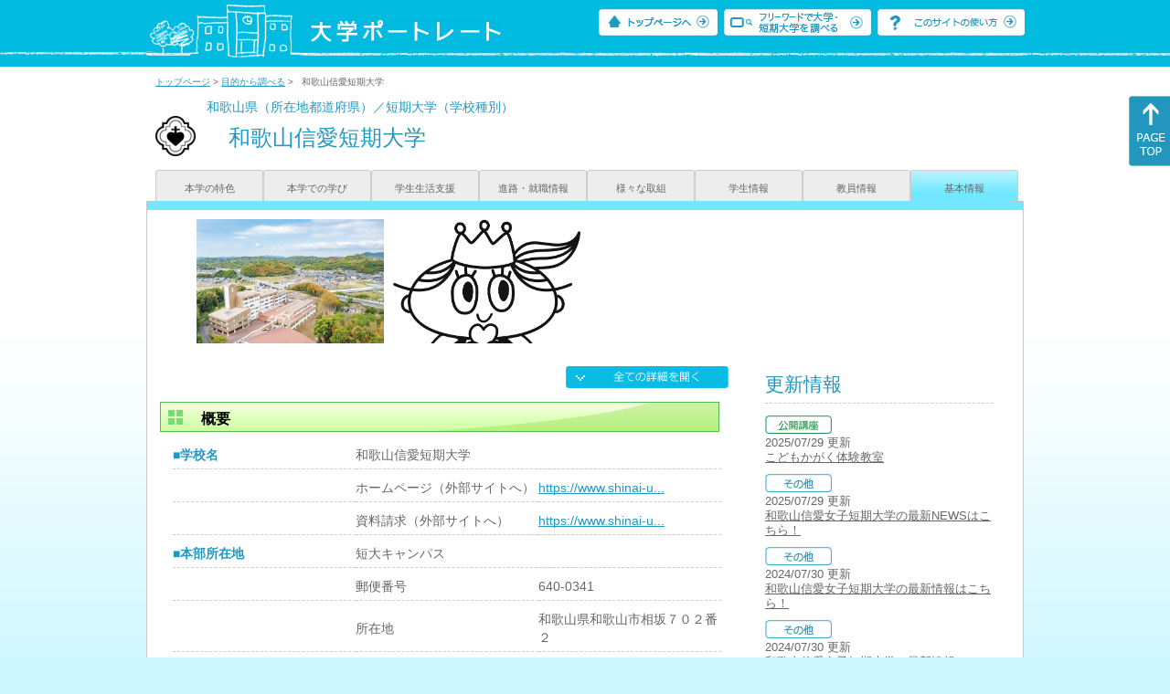

--- FILE ---
content_type: text/html
request_url: https://up-j.shigaku.go.jp/school/category08/00000000598201000.html
body_size: 54605
content:
<!DOCTYPE html PUBLIC "-//W3C//DTD XHTML 1.0 Transitional//EN" "http://www.w3.org/TR/xhtml1/DTD/xhtml1-transitional.dtd">
<html xmlns="http://www.w3.org/1999/xhtml" lang="ja" xml:lang="ja-JP">
  <head>
    <meta http-equiv="content-language" content="ja">
    <meta http-equiv="Content-Type" content="text/html; charset=EUC-JP" />

    <title>	和歌山信愛短期大学&nbsp;基本情報｜大学ポートレート</title>
    <meta name="Description" content="" />
    <meta name="viewport" content="width=device-width, initial-scale=1" />

    <meta name="Keywords" content="" />
    <meta http-equiv="content-script-type" content="text/javascript" />

    <script type="text/javascript" src="/components/js/jquery-3.7.0.min.js"></script>
    <script type="text/javascript" src="/components/js/scroll.js"></script>

    <link rel="stylesheet" type="text/css" media="all" href="/components/css_sp/_style.css" />
          <link rel="stylesheet" type="text/css" media="all" href="/components/css_sp/_style04x.css" />
        <link rel="stylesheet" type="text/css" media="all" href="/components/css_sp/_style02.css" />
    <link rel="stylesheet" type="text/css" media="all" href="/components/css_sp/_style03.css" />
    <link rel="stylesheet" type="text/css" media="all" href="/components/css_sp/_style05.css" />
    <link rel="stylesheet" type="text/css" media="all" href="/components/css_sp/botei.css" />
    <link rel="stylesheet" type="text/css" media="print" href="/components/css_sp/_style_pr.css" />
    <link rel="stylesheet" type="text/css" media="all" href="/components/css_sp/_style_sp.css" />
    <!--画像スライド-->
    <script type="text/javascript" src="/components/js/jquery.jcarousel.min.js"></script>
    <script type="text/javascript" src="/components/js/mycarousel.js"></script>
    <link rel="stylesheet" type="text/css" href="/components/js/slick.css"/>
    <!--画像スライド-->
    <!--画像ポップアップ-->
    <script type="text/javascript" src="/components/js/lightbox.js"></script>
    <link rel="stylesheet" type="text/css" href="/components/js/lightbox.css" />
    <!--画像ポップアップ-->
    <!--コンテンツオープン-->
    <script type="text/javascript" src="/components/js/open.js"></script>
    <script type="text/javascript" src="/components/js/sp_slide.js"></script>
    <!--コンテンツオープン-->
    <!--サイド動的バナー-->
    <script type="text/javascript" src="/components/js/wrapscroll.js"></script>
    <script type="text/javascript" src="/components/js/margin_top_web.js"></script>
    <!--サイド動的バナー-->
    <!-- ツールチップ開閉 -->
    <script type="text/javascript" src="/components/js/jquery.tooltip.js"></script>
    <script type="text/javascript" src="/components/js/jquery.tooltip_close.js"></script>
    <link rel="stylesheet" type="text/css" href="/components/css_sp/tooltip.css" />
    <!-- ツールチップ開閉 -->
    <!-- モバイル用ヘッダーメニュー -->
    <script type="text/javascript" src="/components/js/sp_nav.js"></script>
    <script type="text/javascript" src="/components/js/close.js"></script>
    <!-- モバイル用ヘッダーメニュー -->
    <!-- Google tag (gtag.js) -->
    <script async src="https://www.googletagmanager.com/gtag/js?id=G-MRBBDQG5LX"></script>
    <script type="text/javascript" src="/components/js/tracking-act.js"></script>
    <!-- Google tag (gtag.js) -->
  </head>

  <body id="univ_style">
    <span itemscope itemtype="http://schema.org/Webpage">
<!--preview_common_header_start-->
<div id="head01">
	<div id="head01_960">
		<div id="head01_style">
			<h1 id="head02"><a href="/"><img src="/components/img/logo_head.jpg" alt="大学ポートレート" /></a></h1>
			<div id="head03" class="sp_none">
				<div class="head04"><a href="/"><img src="/components/img/btn_head01.jpg" alt="トップページへ" /></a></div>
				<div class="head05"><a href="/IndexWords"><img src="/components/img/btn_head02.jpg" alt="フリーワード検索" /></a></div>
				<div class="head06"><a href="https://www.shigaku.go.jp/p_usage_about.htm">
				<img src="/components/img/btn_head03.jpg" alt="このサイトの使い方" /></a></div>
				<div class="clear"></div>
				</div>
			<div class="clear"></div>
		</div>
	</div>

	<dl id="acMenu02" class="pc_none">
		<dt></dt>
		<dd>
			<ul>
				<li><a href="/">トップページ</a></li>
				<li><a href="https://www.shigaku.go.jp/p_ps_about.htm">私立大学・短期大学について</a></li>
				<li><a href="https://www.shigaku.go.jp/p_dic_a.htm">用語辞典</a></li>
				<li><a href="https://www.shigaku.go.jp/p_usage_about.htm">このサイトの使い方</a></li>
				<li><a href="/IndexPurpose">目的から大学・短期大学を調べる</a></li>
				<li><a href="/IndexWords">フリーワードで大学・短期大学を調べる</a></li>
									<li><a href="../category08/00000000598201000.html#04" onclick="close_menu2()">ニュース新着情報</a></li>
											<li><a href="../category08/00000000598201000.html#03" onclick="close_menu1()">設置学科等一覧</a></li>
												</ul>
		</dd>
	</dl>
</div>

<!--preview_common_header_end-->
<script type="text/javascript" src="/components/js/reportmenuGakko.js"></script>
<div id="style">
		<!--preview_gakko_header_start-->
	<div class="pan_navi"><span itemprop="breadcrumb"><a href="/">トップページ</a>&nbsp;&gt;&nbsp;<a href="/IndexPurpose">目的から調べる</a>&nbsp;&gt;&nbsp;&nbsp;&nbsp;和歌山信愛短期大学</span></div>
	
<span itemprop="mainContentOfPage" itemscope itemtype="http://schema.org/WebPageElement">
	<span class="univ_name004 sp_none">和歌山県（所在地都道府県）／短期大学（学校種別）</span>
<span itemscope id="GAKKO_NAME_LOGO">
	<div class="univ_name001">
		
		<div class="univ_name002">
						<img itemprop="logo" src="/photo/00000000598201000/0_20140821210625.jpg" alt="和歌山信愛女子短期大学ロゴマーク" title="和歌山信愛女子短期大学ロゴマーク"/>
					
		</div>
		<h2 class="univ_name003">
			<span class="indent_sp">
				<span itemprop="name">
								<span  class="botei_middle">和歌山信愛短期大学</span>
				</span>
			</span>
		</h2>
		<div class="clear"></div>
	
	</div>
</span>
	<div class="univ_menu_a01">
	<span itemprop="about" itemscope itemtype="http://schema.org/Thing">
		<div class="univ_tab01"><a href="../category01/00000000598201000.html">本学の特色</a></div>
		<div class="univ_tab01"><a href="../category02/00000000598201000.html">本学での学び</a></div>
		<div class="univ_tab01"><a href="../category03/00000000598201000.html">学生生活支援</a></div>
		<div class="univ_tab01"><a href="../category04/00000000598201000.html">進路・就職情報</a></div>
		<div class="univ_tab01"><a href="../category05/00000000598201000.html">様々な取組</a></div>
		<div class="univ_tab01"><a href="../category06/00000000598201000.html">学生情報</a></div>
		<div class="univ_tab01"><a href="../category07/00000000598201000.html">教員情報</a></div>
		<div class="univ_tab01_on"><a href="../category08/00000000598201000.html"><span itemprop="name">基本情報</span></a></div>
	
		<div class="clear"></div>
	</span>
	</div>
<span itemprop="author" itemscope itemtype="http://schema.org/CollegeOrUniversity" itemref="GAKKO_NAME_LOGO">
<!--preview_gakko_header_end-->	<div class="univ_style001">
		<!--preview_common_photo_start-->
	<div class="univ_image001 pc_none">
		<div class="center">
							<div class="sub_image01"><a href="/photo/00000000598201000/0_20220726155612.jpg" rel="lightbox"><img src="/photo/00000000598201000/0_20220726155612.jpg" alt="和歌山信愛女子短期大学キャンパス" title="和歌山信愛女子短期大学キャンパス"/></a></div>
							<div class="sub_image01"><a href="/photo/00000000598201000/0_20240729162820.png" rel="lightbox"><img src="/photo/00000000598201000/0_20240729162820.png" alt="イメージキャラクター" title="イメージキャラクター"/></a></div>
					</div>
	</div>
	<div class="jcarousel_container sp_none">
		<div class="univ_image001 jcarousel">
			<ul>
									<li><a href="/photo/00000000598201000/0_20220726155612.jpg" rel="lightbox"><img src="/photo/00000000598201000/0_20220726155612.jpg" alt="和歌山信愛女子短期大学キャンパス" title="和歌山信愛女子短期大学キャンパス"/></a></li>
									<li><a href="/photo/00000000598201000/0_20240729162820.png" rel="lightbox"><img src="/photo/00000000598201000/0_20240729162820.png" alt="イメージキャラクター" title="イメージキャラクター"/></a></li>
							</ul>
		</div>
			</div>
<!--preview_common_photo_end-->										
										
		<div class="univ_left01">
			<div class="univ_content14btn_all sp_none"><img style="cursor:pointer;" onclick="show_all2()" id="allopen" src="/components/img/btn_all_open.jpg"></div>
			<dl class="acMenu03">
									<dt><h3 class="title0402" id="01">概要</h3></dt>
					<dd>
												<table class="univ_content01_new02">
							<col width="200" />
							<col width="200" />
							<col width="200" />
															<tr>
									<td class="univ_content02">■学校名</td>
									<td class="univ_content03" colspan="2" width="400"><span class="botei_middle">和歌山信愛短期大学</span></td>
								</tr>
																						<tr>
									<td class="univ_content02"></td>
									<td class="univ_content03 sp_bg_color01">ホームページ（外部サイトへ）</td>
									<td class="univ_content04"><a href="https://www.shinai-u.ac.jp/" target="_blank" itemprop="sameAs">https://www.shinai-u...</a></td>
								</tr>
																						<tr>
									<td class="univ_content02"></td>
									<td class="univ_content03 sp_bg_color01">資料請求（外部サイトへ）</td>
									<td class="univ_content04"><a href="https://www.shinai-u.ac.jp/demand/" target="_blank" itemprop="sameAs">https://www.shinai-u...</a></td>
								</tr>
																													<tr>
									<td class="univ_content02">■本部所在地</td>
									<td class="univ_content03" colspan="2">短大キャンパス</td>
								</tr>
																						<tr itemprop="address" itemscope itemtype="http://schema.org/PostalAddress">
									<td class="univ_content02"></td>
									<td class="univ_content03 sp_bg_color01">郵便番号</td>
									<td class="univ_content04"><span itemprop="postalCode">640-0341</span></td>
								</tr>
																						<tr itemprop="address" itemscope itemtype="http://schema.org/PostalAddress">
									<td class="univ_content02"></td>
									<td class="univ_content03 sp_bg_color01">所在地</td>
									<td class="univ_content04"><span itemprop="description">和歌山県和歌山市相坂７０２番２</span></td>
								</tr>
																						<tr>
									<td class="univ_content02"></td>
									<td class="univ_content03 sp_bg_color01">アクセス（外部サイトへ）</td>
									<td class="univ_content04"><a href="https://www.google.co.jp/maps/place/%E5%92%8C%E6%AD%8C%E5%B1%B1%E4%BF%A1%E6%84%9B%E5%A5%B3%E5%AD%90%E7%9F%AD%E6%9C%9F%E5%A4%A7%E5%AD%A6/@34.2000264,135.2283148,17z/data=!3m1!5s0x60074b847bfc7e3d:0xbd458746fa0f3784!4m6!3m5!1s0x60074b8397501c1d:0xbed8429b7cfff2ac!8m2!3d34.2000264!4d135.2308897!16s%2Fm" target="_blank" itemprop="sameAs">https://www.google.c...</a></td>
								</tr>
																						<tr>
									<td class="univ_content02"></td>
									<td class="univ_content03 sp_bg_color01">問い合わせ先（外部サイトへ）</td>
									<td class="univ_content04"><a href="https://www.shinai-u.ac.jp/contact/" target="_blank" itemprop="sameAs">https://www.shinai-u...</a></td>
								</tr>
																						<tr>
									<td class="univ_content02">■設立年</td>
									<td class="univ_content03" colspan="2"><span itemprop="foundingDate">昭和26年03月07日</span></td>
								</tr>
																						<tr>
									<td class="univ_content02">■男女校</td>
									<td class="univ_content03" colspan="2">共学校</td>
								</tr>
																						<tr id="univ_content05">
									<td class="univ_content02">■沿革</td>
									<td class="univ_content03" colspan="2"></td>
								</tr>
																						<tr>
									<td class="univ_content02_bl"><span class="indent_sp">■年表（外部サイトへ）</span></td>
									<td class="univ_content04" colspan="2"><a href="https://www.shinai-u.ac.jp/information/outline/history/" target="_blank" itemprop="sameAs">https://www.shinai-u.ac.jp/information/...</a></td>
								</tr>
																						<tr>
									<td class="univ_content02_bl"><span class="indent_sp">■自校教育（外部サイトへ）</span></td>
									<td class="univ_content04" colspan="2"><a href="https://www.shinai-u.ac.jp/information/outline/" target="_blank" itemprop="sameAs">https://www.shinai-u.ac.jp/information/...</a></td>
								</tr>
													</table>
					</dd>
							</dl>
							<span itemprop="employee" itemscope itemtype="http://schema.org/Person">
					<h3 class="title04" id="02">学長</h3>
																<div class="univ_content12">
							<div class="univ_content13l"><span class="indent_sp02">学長名</span></div>
							<div class="univ_content14r"><span itemprop="name">森田　登志子</span></div>
							<div class="clear"></div>
						</div>
										<dl class="acMenu04">
													<dt><div class="univ_content11_new">学長メッセージ</div></dt>
							<dd>
								<div class="univ_content09"><span itemprop="description">あなたは、あなたであることで、十分に素晴らしい。<br />
<br />
あなたは、あなただから素晴らしい。<br />
学生一人ひとりを見ていると、本当にそう感じます。<br />
それぞれが自分の可能性を伸ばし、互いの存在を大切にする心を育んでほしい。<br />
<br />
私たちは持てる力を惜しみなく注ぎ、みなさんを守り育てていきます。<br />
聖書に「水瓶に水を満杯まで入れると、その水がぶどう酒（ワイン）に変わる」という話があります。<br />
工夫と努力をこつこつ積み重ねると、ある時、劇的に質が変わる、新しい自分が生まれる、人はそのような可能性に開かれている、という意味がこめられています。<br />
<br />
信愛の学生は、毎日少しづつ、努力と工夫という水を注いでいます。<br />
学生自身が持つ能力を開花させていきます。<br />
みなさんが、しなやかで強く、優しい人に成長し、社会に貢献されることを願っています。</span></div>
							</dd>
																			<dd>
								<div class="univ_content12">
									<div class="univ_content13l"><span class="indent_sp02">詳細リンク（外部サイトへ）</span></div>
									<div class="univ_content14r"><a href="https://www.shinai-u.ac.jp/information/message/" target="_blank" itemprop="sameAs">https://www.shinai-u.ac.jp/i...</a></div>
								</div>
								<div class="clear20"></div>
							</dd>
											</dl>
				</span>
						<dl class="acMenu03">
									<dt id="gakubu"><h3 class="title0402" id="03">設置学科等名一覧</h3></dt>
										<dd class="acMenu03_dd" id="gakubu_dd">
						<table class="univ_content01">
							<col width="600" />
															<tr>
									<td class="univ_content02_bl">
										<div class="float_left01">
											<span class="indent_sp02">
												<a href="/department/category01/00000000598201001.html">生活文化学科</a>
																							</span>
										</div>
										<div class="float_right01">
																							<p class="text_align_left"><a href="/department/category06/00000000598201001.html#01">『学費・経済的支援』へ</a></p>
																					</div>
									</td>
								</tr>
															<tr>
									<td class="univ_content02_bl">
										<div class="float_left01">
											<span class="indent_sp02">
												<a href="/department/category01/00000000598201002.html">保育科</a>
																							</span>
										</div>
										<div class="float_right01">
																							<p class="text_align_left"><a href="/department/category06/00000000598201002.html#01">『学費・経済的支援』へ</a></p>
																					</div>
									</td>
								</tr>
													</table>
					</dd>
							</dl>

			<dl class="acMenu04">
									<h3 class="title04" id="04">学校トピックス</h3>
					
											<dt id="news"><div class="univ_content11_new">ニュース新着情報</div></dt>
						<dd class="acMenu04_dd" id="news_dd">
							<div class="content_open01">
																	<div class="univ_content07">
										<span class="indent_sp">
											<img src="/components/img/icon_side03.gif" alt="その他" />
																					</span>
									</div>
									<div class="univ_content08">
																				<span class="indent_sp">
											短大キャンパス
										</span>
										<br />
																				<div class="indent_sp">
																						<a href="https://www.shinai-u.ac.jp/news/" target="_blank">和歌山信愛女子短期大学の最新NEWSはこちら！</a>（外部サイトへ）
																					</div>
										<span class="indent_sp">
											2025/07/29&nbsp;更新
										</span>
									</div>
															</div>
					
											</dd>

											<dt><div class="univ_content11_new">イベント・公開講座</div></dt>
						<dd>
							<div class="content_open01">
																	<div class="univ_content07">
										<span class="indent_sp">
											<img src="/components/img/icon_side05.gif" alt="公開講座" />
																					</span>
									</div>
									<div class="univ_content08">
																					<span class="indent_sp">
																									2025/08/21&nbsp;
																							</span>
											<br />
																															<span class="indent_sp">
												短大キャンパス
											</span>
																				<div class="indent_sp">
																							<a href="https://www.shinai-u.ac.jp/news/2025kokakoza/" target="_blank">こどもかがく体験教室</a>（外部サイトへ）
																					</div>
										<span class="indent_sp">
											2025/07/29&nbsp;更新
										</span>
									</div>
																	<div class="univ_content07">
										<span class="indent_sp">
											<img src="/components/img/icon_side05.gif" alt="公開講座" />
																					</span>
									</div>
									<div class="univ_content08">
																															<span class="indent_sp">
												短大キャンパス
											</span>
																				<div class="indent_sp">
																							<a href="https://www.youtube.com/watch?v=htc0Q8ORaHg" target="_blank">2022年度和歌山信愛女子短期大学 第47回公開講座 「和歌山のくさり鮓文化と、その伝承」</a>（外部サイトへ）
																					</div>
										<span class="indent_sp">
											2023/07/27&nbsp;更新
										</span>
									</div>
																	<div class="univ_content07">
										<span class="indent_sp">
											<img src="/components/img/icon_side04.gif" alt="イベント" />
																					</span>
									</div>
									<div class="univ_content08">
																														<div class="indent_sp">
																							<a href="https://www.shinai-u.ac.jp/news/20220322-1.php" target="_blank">【見逃しアーカイブ配信】オンラインオープンキャンパス第2弾</a>（外部サイトへ）
																					</div>
										<span class="indent_sp">
											2022/07/26&nbsp;更新
										</span>
									</div>
															</div>
																	<div class="news_open_style01">
								<img id="img_99" src="/components/img/btn_open.jpg"  style="cursor:pointer;" onclick="show_click(this)">
							</div>
							<div id="sub_99" style="display:none;">
								<div class="content_open01">
																			<div class="univ_content07">
											<span class="indent_sp">
												<img src="/components/img/icon_side05.gif" alt="公開講座" />
																							</span>
										</div>
										<div class="univ_content08">
																																		<span class="indent_sp">
													短大キャンパス
												</span>
																						<div class="indent_sp">
																									<a href="https://www.shinai-u.ac.jp/news/46th-openlecture.php" target="_blank">第46回公開講座「キャンパスの自然を楽しもう」オンライン開催中</a>（外部サイトへ）
																							</div>
											<span class="indent_sp">
												2022/07/26&nbsp;更新
											</span>
										</div>
																			<div class="univ_content07">
											<span class="indent_sp">
												<img src="/components/img/icon_side04.gif" alt="イベント" />
																							</span>
										</div>
										<div class="univ_content08">
																																		<span class="indent_sp">
													短大キャンパス
												</span>
																						<div class="indent_sp">
																									<a href="https://www.shinai-u.ac.jp/admission/open-campus.php" target="_blank">2022年度オープンキャンパス情報</a>（外部サイトへ）
																							</div>
											<span class="indent_sp">
												2022/07/26&nbsp;更新
											</span>
										</div>
																			<div class="univ_content07">
											<span class="indent_sp">
												<img src="/components/img/icon_side04.gif" alt="イベント" />
																							</span>
										</div>
										<div class="univ_content08">
																							<span class="indent_sp">
																											2021/08/01～2021/10/31&nbsp;
																									</span>
												<br />
																																		<span class="indent_sp">
													短大キャンパス
												</span>
																						<div class="indent_sp">
																									<a href="http://www.shinai-u.ac.jp/news/20210728-1.php" target="_blank">2021年8月の子育て広場・木のおうちについて</a>（外部サイトへ）
																							</div>
											<span class="indent_sp">
												2021/07/29&nbsp;更新
											</span>
										</div>
																			<div class="univ_content07">
											<span class="indent_sp">
												<img src="/components/img/icon_side04.gif" alt="イベント" />
																							</span>
										</div>
										<div class="univ_content08">
																							<span class="indent_sp">
																											2019/10/26&nbsp;
																									</span>
												<br />
																																		<span class="indent_sp">
													短大キャンパス
												</span>
																						<div class="indent_sp">
																									<a href="http://www.shinai-u.ac.jp/news/2019shinaisai-2.php" target="_blank">保育科「今西ゼミ」がキッズパークで遊ぼうを開催します</a>（外部サイトへ）
																							</div>
											<span class="indent_sp">
												2020/07/30&nbsp;更新
											</span>
										</div>
																			<div class="univ_content07">
											<span class="indent_sp">
												<img src="/components/img/icon_side04.gif" alt="イベント" />
																							</span>
										</div>
										<div class="univ_content08">
																							<span class="indent_sp">
																											2019/11/23&nbsp;
																									</span>
												<br />
																																		<span class="indent_sp">
													短大キャンパス
												</span>
																						<div class="indent_sp">
																									<a href="http://www.shinai-u.ac.jp/news/20191123event.php" target="_blank">「守る！わかやま防災シンポジウム」を本学セシリアホールで開催</a>（外部サイトへ）
																							</div>
											<span class="indent_sp">
												2020/07/30&nbsp;更新
											</span>
										</div>
																			<div class="univ_content07">
											<span class="indent_sp">
												<img src="/components/img/icon_side05.gif" alt="公開講座" />
																							</span>
										</div>
										<div class="univ_content08">
																							<span class="indent_sp">
																											2019/11/09&nbsp;
																									</span>
												<br />
																																		<span class="indent_sp">
													短大キャンパス
												</span>
																						<div class="indent_sp">
																									<a href="http://www.shinai-u.ac.jp/news/45autumn-concert.php" target="_blank">第45回公開講座「愛友会員によるAutumn Concert」を開催</a>（外部サイトへ）
																							</div>
											<span class="indent_sp">
												2020/07/30&nbsp;更新
											</span>
										</div>
																			<div class="univ_content07">
											<span class="indent_sp">
												<img src="/components/img/icon_side05.gif" alt="公開講座" />
																							</span>
										</div>
										<div class="univ_content08">
																							<span class="indent_sp">
																											2018/11/17&nbsp;
																									</span>
												<br />
																																		<span class="indent_sp">
													短大キャンパス
												</span>
																						<div class="indent_sp">
																									<a href="http://www.shinai-u.ac.jp/news/post-299.php" target="_blank">第44回公開講座「ゴジラと原子力　映画に描かれた原水爆と原発　」を開催</a>（外部サイトへ）
																							</div>
											<span class="indent_sp">
												2020/07/30&nbsp;更新
											</span>
										</div>
																	</div>
							</div>
											</dd>
				
									<h3 class="title04" id="05">キャンパス一覧</h3>
																<span itemprop="subOrganization" itemscope itemtype="http://schema.org/CollegeOrUniversity">
							<dt><div class="univ_content11_new"><span itemprop="name">短大キャンパス</span></div></dt>
							<dd>
																	<table class="univ_content01_new02">
										<col width="230" />
										<col width="170" />
										<col width="200" />
																					<tr>
												<td class="univ_content02_bl"><span class="indent_sp">■アクセス（外部サイトへ）</span></td>
												<td class="univ_content03" colspan="2"><a href="https://www.google.co.jp/maps/place/%E5%92%8C%E6%AD%8C%E5%B1%B1%E4%BF%A1%E6%84%9B%E5%A5%B3%E5%AD%90%E7%9F%AD%E6%9C%9F%E5%A4%A7%E5%AD%A6/@34.2000264,135.2283148,17z/data=!3m1!5s0x60074b847bfc7e3d:0xbd458746fa0f3784!4m6!3m5!1s0x60074b8397501c1d:0xbed8429b7cfff2ac!8m2!3d34.2000264!4d135.2308897!16s%2Fm" target="_blank" itemprop="sameAs">https://www.google.co.jp/maps/place/%...</a></td>
											</tr>
																															<tr>
												<td class="univ_content02_bl"><span class="indent_sp">■問い合わせ先（外部サイトへ）</span></td>
												<td class="univ_content03" colspan="2"><a href="https://www.shinai-u.ac.jp/contact/" target="_blank" itemprop="sameAs">https://www.shinai-u.ac.jp/contact/</a></td>
											</tr>
																														<tr itemprop="address" itemscope itemtype="http://schema.org/PostalAddress">
											<td class="univ_content02_bl"><span class="indent_sp">■所在地</span></td>
											<td class="univ_content03 sp_bg_color01">郵便番号</td>
											<td class="univ_content04"><span itemprop="postalCode">640-0341</span></td>
										</tr>
																														<tr itemprop="address" itemscope itemtype="http://schema.org/PostalAddress">
											<td class="univ_content02_bl"></td>
											<td class="univ_content03 sp_bg_color01">住所</td>
											<td class="univ_content04"><span itemprop="description">和歌山県和歌山市相坂７０２番２</span></td>
										</tr>
																			</table>
								
																	<div class="univ_content12">
										<div class="univ_content13g"><span class="indent_sp">●キャンパス内学科等情報</span></div>
									</div>
									<table class="univ_content01_new">
																					<tr>
												<td class="univ_content03" colspan="3">
													<span class="indent_sp02">
														<a href="/department/category01/00000000598201001.html">生活文化学科</a>
																											</span>
												</td>
											</tr>
																					<tr>
												<td class="univ_content03" colspan="3">
													<span class="indent_sp02">
														<a href="/department/category01/00000000598201002.html">保育科</a>
																											</span>
												</td>
											</tr>
																					<tr>
												<td class="univ_content03" colspan="3">
													<span class="indent_sp02">
														学校本部
																											</span>
												</td>
											</tr>
																			</table>
																									<div class="univ_content12">
										<div class="univ_content13g"><span class="indent_sp">●キャンパス内施設情報</span></div>
									</div>
																			<div class="univ_content12">
											<div class="clear"></div>
											<div class="univ_content10"><span class="indent_sp02"> 図書館</span></div>
											<div class="univ_content09">約6万冊の蔵書、最新雑誌のほか絵本や児童書も多数揃います。</div>
										</div>
										<div class="clear"></div>
																					<div class="univ_content12">
												<div class="univ_content13l"><span class="indent_sp02">詳細リンク（外部サイトへ）</span></div>
												<div class="univ_content14r"><a href="https://www.shinai-u.ac.jp/library/" target="_blank">https://www.shinai-u.ac.jp/l...</a></div>
												<div class="clear"></div>
											</div>
																													<div class="univ_content12">
											<div class="clear"></div>
											<div class="univ_content10"><span class="indent_sp02">キャリアセンター</span></div>
											<div class="univ_content09">国家資格を持つキャリアコンサルタントが学生一人ひとりに合わせて進路の悩みや相談に応じます。学内合同企業説明会など就活イベントを行ったり、自己分析、試験対策、面接対策についても親身にサポートします。</div>
										</div>
										<div class="clear"></div>
																					<div class="univ_content12">
												<div class="univ_content13l"><span class="indent_sp02">詳細リンク（外部サイトへ）</span></div>
												<div class="univ_content14r"><a href="https://www.shinai-u.ac.jp/career/" target="_blank">https://www.shinai-u.ac.jp/c...</a></div>
												<div class="clear"></div>
											</div>
																													<div class="univ_content12">
											<div class="clear"></div>
											<div class="univ_content10"><span class="indent_sp02">こころとからだのサポートセンター（学生相談室）</span></div>
											<div class="univ_content09">心と身体の健康管理に関する専門的な業務を行い、学生及 び教職員の健康の保持促進をはかる。</div>
										</div>
										<div class="clear"></div>
																					<div class="univ_content12">
												<div class="univ_content13l"><span class="indent_sp02">詳細リンク（外部サイトへ）</span></div>
												<div class="univ_content14r"><a href="https://www.shinai-u.ac.jp/management/" target="_blank">https://www.shinai-u.ac.jp/m...</a></div>
												<div class="clear"></div>
											</div>
																													<div class="univ_content12">
											<div class="clear"></div>
											<div class="univ_content10"><span class="indent_sp02">きょう育の和センター</span></div>
											<div class="univ_content09">平成25年度地（知）の拠点整備事業で採択された「子育て支援を主軸とした地（知）の拠点事業『きょう育の和』」は、和歌山における3つの「きょう育」（教育・共育・郷育）で、子育てしやすく、住みやすいまちに活性化・再生する試みです。<br />
&nbsp;</div>
										</div>
										<div class="clear"></div>
																					<div class="univ_content12">
												<div class="univ_content13l"><span class="indent_sp02">詳細リンク（外部サイトへ）</span></div>
												<div class="univ_content14r"><a href="https://www.shinai-u.ac.jp/target/region.php" target="_blank">https://www.shinai-u.ac.jp/t...</a></div>
												<div class="clear"></div>
											</div>
																																			<div class="clear20"></div>
							</dd>
						</span>
									
									<h3 class="title04" id="06">特色ある施設</h3>
										<div class="univ_content_area01">
													<dt><div class="univ_content11_new" id="GCA01CA042">特色ある教育施設・設備の整備<a href="#note_GCA01_CA042" class="tooltip">？</a></div></dt>
							<dd>
								<div class="univ_content14btn02"><img id="img_01" src="/components/img/btn_open.jpg"  style="cursor:pointer;" onclick="show_click(this)"></div>
								<div class="clear"></div>
																	<div class="univ_content12">
										<div class="univ_content13"><span class="indent_sp">●取り組みの内容</span></div>
										<div class="clear"></div>
										<div class="univ_content09">　平成25年度地（知）の拠点整備事業で採択された「子育て支援を主軸とした地（知）の拠点事業『きょう育の和』」は、和歌山県における以下の3つの「きょう育」<br />
・子育て・子育ちに関わる機関・団体・学生に学び合いの場を提供する『教育』<br />
・地域が共に子育てに関わる社会を育む『共育』<br />
・教育から共育、そして郷育へ、この世代間の循環による地域活性化を目指す『郷育』<br />
を実現し、和歌山を子育てしやすく、住みよい『和（なごみ）の街　和歌山』として活性化する試みです。<br />
　この事業において、和歌山市と連携し、教育・研究・社会貢献を融合した拠点「木のおうち」を学内に作る一方、教養科目改革により、教育の地域指向化を促進しました。<br />
　2024年現在も「木のおうち」は地域の子どもたち（未就園児）のために、そして保護者のために基本的に週2回、予約制で運営されています。</div>			
									</div>
																<div id="sub_01" style="display:none;">
																																													<div class="univ_content12">
										<div class="univ_content13l"><span class="indent_sp02">詳細リンク（外部サイトへ）</span></div>
										<div class="univ_content14r"><a href="https://www.shinai-u.ac.jp/information/campus-map/" target="_blank">https://www.shinai-u.ac.jp/i...</a></div>
										<div class="clear"></div>		
									</div>
																																			</div>
							</dd>
													<dt><div class="univ_content11_new" id="GCA01CA045">ラーニングコモンズ<a href="#note_GCA01_CA045" class="tooltip">？</a></div></dt>
							<dd>
								<div class="univ_content14btn02"><img id="img_02" src="/components/img/btn_open.jpg"  style="cursor:pointer;" onclick="show_click(this)"></div>
								<div class="clear"></div>
																<div id="sub_02" style="display:none;">
																																													<div class="univ_content12">
										<div class="univ_content13l"><span class="indent_sp02">詳細リンク（外部サイトへ）</span></div>
										<div class="univ_content14r"><a href="https://www.shinai-u.ac.jp/library/" target="_blank">https://www.shinai-u.ac.jp/l...</a></div>
										<div class="clear"></div>		
									</div>
																																			</div>
							</dd>
													<dt><div class="univ_content11_new" id="GCA01CA022">研究施設・設備の充実<a href="#note_GCA01_CA022" class="tooltip">？</a></div></dt>
							<dd>
								<div class="univ_content14btn02"><img id="img_03" src="/components/img/btn_open.jpg"  style="cursor:pointer;" onclick="show_click(this)"></div>
								<div class="clear"></div>
																	<div class="univ_content12">
										<div class="univ_content13"><span class="indent_sp">●取り組みの内容</span></div>
										<div class="clear"></div>
										<div class="univ_content09">本学保育科教員が中心として運営してきた『子育てサポート研究センター』を発展させ、全学的な組織『きょう（教・共・郷）育の和センター』として新しくスタートしました。『きょう育の和センター』は、子育て・子育ち支援を中心とした取り組みに加え、地域貢献活動をより充実させ、教育・研究・社会貢献における本学の地（知）の拠点化を推進します。</div>			
									</div>
																<div id="sub_03" style="display:none;">
																																													<div class="univ_content12">
										<div class="univ_content13l"><span class="indent_sp02">詳細リンク（外部サイトへ）</span></div>
										<div class="univ_content14r"><a href="https://www.shinai-u.ac.jp/contribution/kyoikunowa/" target="_blank">https://www.shinai-u.ac.jp/c...</a></div>
										<div class="clear"></div>		
									</div>
																																			</div>
							</dd>
											</div>
				
									<h3 class="title04" id="07">施設トピックス</h3>
										<div class="univ_content_area01">
													<dt><div class="univ_content11_new">きょう育の森　「ふれ愛ルーム　木のおうち」 と 「森の広場　のびのび」</div></dt>
							<dd>
																	<div class="univ_content12">
										<div class="univ_content09">『きょう育の和センター』と和歌山市が提携して、子育て・子育ち支援拠点『きょう（教・共・郷）育の森』を設置します。学内の施設および自然環境を活かし、行政・NPO・地域の人々・子育て当事者・学生・大学が、『学び合う場』『人と人とが繋がる場』とします。<br />
<br />
教育・・・子育て・子育ちに関わる機関・団体・当事者・学生に学び合いの場を提供する。<br />
共育・・・地域が共に子育てに関わる社会を育む。<br />
郷育・・・教育から共育、そして郷育へ。この世代間の循環による地域再生を目指す。<br />
<br />
『きょう育の森』を利用し、各科専攻独自の実践的教育プログラムの開発・実施を目指します。</div>	
										<div class="clear"></div>	
									</div>
																									<div class="univ_content12">
										<div class="univ_content13l"><span class="indent_sp02">詳細リンク（外部サイトへ）</span></div>
										<div class="univ_content14r"><a href="https://www.shinai-u.ac.jp/contribution/kyoikunowa/" target="_blank">https://www.shinai-u.ac.jp/c...</a></div>
										<div class="clear"></div>
									</div>
															</dd>
											</div>
				
				
									<h3 class="title04" id="09">経済的支援</h3>
										<div class="univ_content_area01">
													<dt><div class="univ_content11_new" id="GCA18CA016">学費負担の軽減<a href="#note_GCA18_CA016" class="tooltip">？</a></div></dt>
							<dd>
								<div class="univ_content14btn02"><img id="img_05" src="/components/img/btn_open.jpg"  style="cursor:pointer;" onclick="show_click(this)"></div>
								<div class="clear"></div>
																	<div class="univ_content12">
										<div class="univ_content13"><span class="indent_sp">●取り組みの内容</span></div>
										<div class="clear"></div>
										<div class="univ_content09">和歌山信愛短期大学では、経済的理由により修学が困難な学生や、人物・学業・成績が優秀な学生に対して経済的支援を行って学修環境を整え、充実した学生生活をおくると共に、地域に貢献できる人材育成に努めています。</div>			
									</div>
																<div id="sub_05" style="display:none;">				
																																														<div class="univ_content12">
											<div class="univ_content13l"><span class="indent_sp02">詳細リンク（外部サイトへ）</span></div>
											<div class="univ_content14r"><a href="https://www.shinai-u.ac.jp/admission/tuition/" target="_blank">https://www.shinai-u.ac.jp/a...</a></div>
											<div class="clear"></div>		
										</div>
																																			</div>
							</dd>
											</div>
							</dl>

			<dl class="acMenu03">
									<dt><h3 class="title0402" id="10">同窓会</h3></dt>
					<dd>
												<div class="univ_content_area01">
																						<div class="univ_content12">
									<div class="univ_content13l"><span class="indent_sp02">詳細リンク（外部サイトへ）</span></div>
									<div class="univ_content14r"><a href="http://www16.plala.or.jp/shinai-aiyu-kai/" target="_blank">http://www16.plala.or.jp/shi...</a></div>
									<div class="clear"></div>		
								</div>
													</div>
					</dd>
				
									<dt><h3 class="title0402" id="11">自己点検</h3></dt>
					<dd>
												<div class="univ_content_area01">
							<div class="univ_content12">
								<div class="univ_content13l"><span class="indent_sp02">詳細リンク（外部サイトへ）</span></div>
								<div class="univ_content14r"><a href="https://www.shinai-u.ac.jp/management/check/" target="_blank">https://www.shinai-u.ac.jp/m...</a></div>
								<div class="clear"></div>		
							</div>
						</div>
					</dd>
				
									<dt><h3 class="title0402" id="12">認証評価</h3></dt>
					<dd>
												<div class="univ_content_area01">
																								<div class="univ_content12">
										<div class="univ_content13ly"><span class="indent_sp02">短期大学機関別／一般財団法人大学・短期大学基準協会／令和6年3月／適合</span></div>
										<div class="clear"></div>
									</div>
																									<div class="univ_content12">
										<div class="univ_content13l"><span class="indent_sp02">詳細リンク（外部サイトへ）</span></div>
										<div class="univ_content14r"><a href="https://www.shinai-u.ac.jp/management/check/" target="_blank">https://www.shinai-u.ac.jp/m...</a></div>
										<div class="clear"></div>
									</div>
																					</div>
					</dd>
							</dl>

			<dl class="acMenu04">
				
					<span itemprop="brand" itemscope itemtype="http://schema.org/EducationalOrganization">
						<h3 class="title04" id="13">法人情報</h3>
																			<table class="univ_content01_new02">
								<col width="220" />
								<col width="180" />
								<col width="200" />
																	<tr>
										<td class="univ_content02_bl"><span class="indent_sp">■法人名</span></td>
										<td class="univ_content03" colspan="2"><span itemprop="name">和歌山信愛女学院</span></td>
									</tr>
																								
																	<tr itemprop="address" itemscope itemtype="http://schema.org/PostalAddress">
										<td class="univ_content02_bl"><span class="indent_sp">■法人所在地</span></td>
										<td class="univ_content03 sp_bg_color01">郵便番号</td>
										<td class="univ_content04"><span itemprop="postalCode">640-8151</span></td>
									</tr>
																									<tr itemprop="address" itemscope itemtype="http://schema.org/PostalAddress">
										<td class="univ_content02_bl"><span class="indent_sp"></span></td>
										<td class="univ_content03 sp_bg_color01">住所</td>
										<td class="univ_content04"><span itemprop="description">和歌山県和歌山市屋形町二丁目２３番地</span></td>
									</tr>
								
																	<tr itemprop="employee" itemscope itemtype="http://schema.org/Person">
										<td class="univ_content02_bl"><span class="indent_sp">■理事長</span></td>
										<td class="univ_content03" colspan="2"><span itemprop="name">森田　登志子</span></td>
									</tr>
															</table>
						
													<dt><div class="univ_content11_new">設置学校一覧</div></dt>
							<dd>
																	<span itemprop="department" itemscope itemtype="http://schema.org/School">
																					<div class="univ_content12">
																									<div class="univ_content13ly"><span class="indent_sp02" itemprop="name"><a href="/school/category01/00000000598202000.html">和歌山信愛大学</a></span></div>
												
																									<div class="clear10"></div>
													<div class="univ_content13l"><span class="indent_sp02">詳細リンク（外部サイトへ）</span></div>
													<div class="univ_content14r"><a href="https://www.wsu.ac.jp/" target="_blank"  itemprop="sameAs">https://www.wsu.ac.jp/</a></div>
																								<div class="clear"></div>
											</div>
																			</span>
																	<span itemprop="department" itemscope itemtype="http://schema.org/School">
																			</span>
																	<span itemprop="department" itemscope itemtype="http://schema.org/School">
																					<div class="univ_content12">
																									<div class="univ_content13ly"><span class="indent_sp02" itemprop="name">和歌山信愛高等学校</span></div>
												
																									<div class="clear10"></div>
													<div class="univ_content13l"><span class="indent_sp02">詳細リンク（外部サイトへ）</span></div>
													<div class="univ_content14r"><a href="http://www.shin-ai.ac.jp/" target="_blank"  itemprop="sameAs">http://www.shin-ai.ac.jp/</a></div>
																								<div class="clear"></div>
											</div>
																			</span>
																	<span itemprop="department" itemscope itemtype="http://schema.org/School">
																					<div class="univ_content12">
																									<div class="univ_content13ly"><span class="indent_sp02" itemprop="name">和歌山信愛中学校</span></div>
												
																									<div class="clear10"></div>
													<div class="univ_content13l"><span class="indent_sp02">詳細リンク（外部サイトへ）</span></div>
													<div class="univ_content14r"><a href="http://www.shin-ai.ac.jp/" target="_blank"  itemprop="sameAs">http://www.shin-ai.ac.jp/</a></div>
																								<div class="clear"></div>
											</div>
																			</span>
																	<span itemprop="department" itemscope itemtype="http://schema.org/School">
																					<div class="univ_content12">
																									<div class="univ_content13ly"><span class="indent_sp02" itemprop="name">和歌山信愛幼稚園</span></div>
												
																									<div class="clear10"></div>
													<div class="univ_content13l"><span class="indent_sp02">詳細リンク（外部サイトへ）</span></div>
													<div class="univ_content14r"><a href="http://www.shin-ai.ac.jp/kids/" target="_blank"  itemprop="sameAs">http://www.shin-ai.ac.jp/kids/</a></div>
																								<div class="clear"></div>
											</div>
																			</span>
															</dd>
											</span>

												</dl>

			<!-- CA042 -->
<p id="note_GCA01_CA042" class="tooltip"><span style="float:right"><a href="#note_GCA01_CA042" class="tooltipclose">×</a></span>
<br><strong>『特色ある教育施設・設備の整備』とは？</strong><br >
特別な校舎や教室、実習室などの教育施設や教室等にある機器などの設備を整備し、特色のある教育活動を行う取り組み。<br>
</p>
<!-- CA045 -->
<p id="note_GCA01_CA045" class="tooltip"><span style="float:right"><a href="#note_GCA01_CA045" class="tooltipclose">×</a></span>
<br><strong>『ラーニングコモンズ』とは？</strong><br >
学生の自主的・自律的な学習のため、電子情報や印刷物など様々な情報資源を使って議論などができる共有の「学習の場」を持つ施設。<br>
<A href="https://www.shigaku.go.jp/p_dic_t045.htm" target="_break">用語辞典を開いて詳しく調べる</A></p>
<!-- CA022 -->
<p id="note_GCA01_CA022" class="tooltip"><span style="float:right"><a href="#note_GCA01_CA022" class="tooltipclose">×</a></span>
<br><strong>『研究施設・設備の充実』とは？</strong><br >
大学の重要な目的である学生への教育と研究活動のうち、研究活動のために建物などの研究施設や研究機器などの設備を充実し、特色ある施設・設備にする取り組み。<br>
</p>
			<!-- CA016 -->
<p id="note_GCA18_CA016" class="tooltip"><span style="float:right"><a href="#note_GCA18_CA016" class="tooltipclose">×</a></span>
<br><strong>『学費負担の軽減』とは？</strong><br >
授業料や入学金の減免等や奨学金の支給などにより、経済的に苦しい学生などの学費の負担を軽くする取り組み。<br>
</p>

		</div>

		<div class="univ_right01 sp_none">
			<div class="univ_right02">
				<!--preview_side_news_start-->
	<div class="univ_right03">
		<div class="univ_right04">更新情報</div>
		<div class="univ_right05">
					<div class="univ_right06">
			<img src="/components/img/icon_side05.gif" alt="公開講座" />
						</div>
			<div class="univ_right07">2025/07/29&nbsp;更新<br />
															<span itemprop="events" itemscope itemtype="http://schema.org/EducationEvent"><span itemprop="name"><span itemprop="description"><a href="/school/category08/00000000598201000.html#04" itemprop="sameAs">こどもかがく体験教室</a></span></span></span>												</div>	
					<div class="univ_right06">
			<img src="/components/img/icon_side03.gif" alt="その他" />
						</div>
			<div class="univ_right07">2025/07/29&nbsp;更新<br />
									<a href="/school/category08/00000000598201000.html#04">和歌山信愛女子短期大学の最新NEWSはこちら！</a>
												</div>	
					<div class="univ_right06">
			<img src="/components/img/icon_side03.gif" alt="その他" />
						</div>
			<div class="univ_right07">2024/07/30&nbsp;更新<br />
									<a href="/department/category09/00000000598201001.html#03">和歌山信愛女子短期大学の最新情報はこちら！</a>
												</div>	
					<div class="univ_right06">
			<img src="/components/img/icon_side03.gif" alt="その他" />
						</div>
			<div class="univ_right07">2024/07/30&nbsp;更新<br />
									<a href="/department/category09/00000000598201002.html#03">和歌山信愛女子短期大学の最新情報はこちら！</a>
												</div>	
					<div class="univ_right06">
			<img src="/components/img/icon_side05.gif" alt="公開講座" />
						</div>
			<div class="univ_right07">2023/07/27&nbsp;更新<br />
															<span itemprop="events" itemscope itemtype="http://schema.org/EducationEvent"><span itemprop="name"><span itemprop="description"><a href="/school/category08/00000000598201000.html#04" itemprop="sameAs">2022年度和歌山信愛女子短期大学 第47回公開講座 「和歌山のくさり鮓文化と、その伝承」</a></span></span></span>												</div>	
					<div class="univ_right06">
			<img src="/components/img/icon_side04.gif" alt="イベント" />
						</div>
			<div class="univ_right07">2022/07/26&nbsp;更新<br />
															<span itemprop="events" itemscope itemtype="http://schema.org/EducationEvent"><span itemprop="name"><span itemprop="description"><a href="/school/category08/00000000598201000.html#04" itemprop="sameAs">【見逃しアーカイブ配信】オンラインオープンキャンパス第2弾</a></span></span></span>												</div>	
					<div class="univ_right06">
			<img src="/components/img/icon_side05.gif" alt="公開講座" />
						</div>
			<div class="univ_right07">2022/07/26&nbsp;更新<br />
															<span itemprop="events" itemscope itemtype="http://schema.org/EducationEvent"><span itemprop="name"><span itemprop="description"><a href="/school/category08/00000000598201000.html#04" itemprop="sameAs">第46回公開講座「キャンパスの自然を楽しもう」オンライン開催中</a></span></span></span>												</div>	
					<div class="univ_right06">
			<img src="/components/img/icon_side04.gif" alt="イベント" />
						</div>
			<div class="univ_right07">2022/07/26&nbsp;更新<br />
															<span itemprop="events" itemscope itemtype="http://schema.org/EducationEvent"><span itemprop="name"><span itemprop="description"><a href="/school/category08/00000000598201000.html#04" itemprop="sameAs">2022年度オープンキャンパス情報</a></span></span></span>												</div>	
					<div class="univ_right06">
			<img src="/components/img/icon_side04.gif" alt="イベント" />
						</div>
			<div class="univ_right07">2021/07/29&nbsp;更新<br />
															<span itemprop="events" itemscope itemtype="http://schema.org/EducationEvent"><span itemprop="name"><span itemprop="description"><a href="/school/category08/00000000598201000.html#04" itemprop="sameAs">2021年8月の子育て広場・木のおうちについて</a></span></span></span>												</div>	
					<div class="univ_right06">
			<img src="/components/img/icon_side04.gif" alt="イベント" />
						</div>
			<div class="univ_right07">2020/07/30&nbsp;更新<br />
															<span itemprop="events" itemscope itemtype="http://schema.org/EducationEvent"><span itemprop="name"><span itemprop="description"><a href="/school/category08/00000000598201000.html#04" itemprop="sameAs">保育科「今西ゼミ」がキッズパークで遊ぼうを開催します</a></span></span></span>												</div>	
					<div class="univ_right06">
			<img src="/components/img/icon_side04.gif" alt="イベント" />
						</div>
			<div class="univ_right07">2020/07/30&nbsp;更新<br />
															<span itemprop="events" itemscope itemtype="http://schema.org/EducationEvent"><span itemprop="name"><span itemprop="description"><a href="/school/category08/00000000598201000.html#04" itemprop="sameAs">「守る！わかやま防災シンポジウム」を本学セシリアホールで開催</a></span></span></span>												</div>	
					<div class="univ_right06">
			<img src="/components/img/icon_side05.gif" alt="公開講座" />
						</div>
			<div class="univ_right07">2020/07/30&nbsp;更新<br />
															<span itemprop="events" itemscope itemtype="http://schema.org/EducationEvent"><span itemprop="name"><span itemprop="description"><a href="/school/category08/00000000598201000.html#04" itemprop="sameAs">第45回公開講座「愛友会員によるAutumn Concert」を開催</a></span></span></span>												</div>	
				</div>	
	</div>
<!--preview_side_news_end-->
				<!--preview_side_link_start-->
				<div class="univ_right03">
					<div class="univ_right04">基本情報目次</div>
					<div class="univ_right05">
						<ul class="univ_right08">
							<li><a href="#01">概要</a></li>							<li><a href="#02">学長</a></li>							<li><a href="#03">設置学科等名一覧</a></li>							<li><a href="#04">学校トピックス </a></li>							<li><a href="#05">キャンパス一覧</a></li>							<li><a href="#06">特色ある施設</a></li>							<li><a href="#07">施設トピックス</a></li>														<li><a href="#09">経済的支援 </a></li>							<li><a href="#10">同窓会</a></li>							<li><a href="#11">自己点検 </a></li>							<li><a href="#12">認証評価</a></li>							<li><a href="#13">法人情報</a></li>						</ul>
					</div>
				</div>
				<!--preview_side_link_end-->
								<!--preview_side_gakubu_start-->
								<div class="univ_right03">
					<div class="univ_right04">学部・学科情報</div>
					<div class="univ_right05">
											<ul class="univ_right08">
												<span itemprop="department" itemscope itemtype="http://schema.org/CollegeOrUniversity">
							<li>
															<span itemprop="name" class="">
									<a href="/department/category09/00000000598201001.html">生活文化学科</a>
								</span>
														</li>
						</span>
												<span itemprop="department" itemscope itemtype="http://schema.org/CollegeOrUniversity">
							<li>
															<span itemprop="name" class="">
									<a href="/department/category09/00000000598201002.html">保育科</a>
								</span>
														</li>
						</span>
												</ul>
										</div>
				</div>
				<!--preview_side_gakubu_end-->
			</div>
		</div>
		<div class="clear"></div>
	</div>
	<!--preview_common_footer_start-->
					</span>
				</span>
			</div>
			<div id="footer01" class="sp_none">
				<div id="footer01_960">
					<div id="footer02">●<a href="/">トップページ</a>&nbsp;●<a href="https://www.shigaku.go.jp/p_ps_about.htm">私立大学・短期大学について</a>&nbsp;●<a href="https://www.shigaku.go.jp/p_dic_a.htm">用語辞典</a>&nbsp;●<a href="https://www.shigaku.go.jp/p_usage_about.htm">サイトの利用方法</a>&nbsp;●<a href="/IndexPurpose">目的から大学・短期大学を調べる</a>&nbsp;●<a href="/IndexWords">フリーワードで大学・短期大学を調べる</a></div>
					<div id="footer04">
						<div class="footer06"><a href="https://portraits.niad.ac.jp/"><img src="/components/img/footer_banner02.jpg" alt="国公私立共通検索のページへ" /></a></div>
						<div class="clear"></div>
					</div>
				</div>
			</div>
			<div id="footer03">
				<div id="footer03_inner">
					<div id="footer03_cright">&copy;&nbsp;2014 日本私立学校振興・共済事業団</div>
				</div>
			</div>

			<div id="move_right" class="sp_none">
				<a href="#head01"><img src="/components/img/bt_gotop.gif" /></a>
			</div>
		</span>
		<script type="text/javascript" src="/components/js/slick.js"></script>
		<script type="text/javascript" src="/components/js/slid_image.js"></script>
	</body>
</html>
<!--preview_common_footer_end-->

--- FILE ---
content_type: text/javascript
request_url: https://up-j.shigaku.go.jp/components/js/reportmenuGakko.js
body_size: 247
content:
$(function(){
	var hash = location.hash;
	if(hash == "#03"){
		$(".acMenu03_dd").show();
		$(".acMenu03 dt#gakubu").toggleClass("active");
	}else if(hash == "#04"){
		$(".acMenu04_dd").show();
		$(".acMenu04 dt#news").toggleClass("active");
	}
});